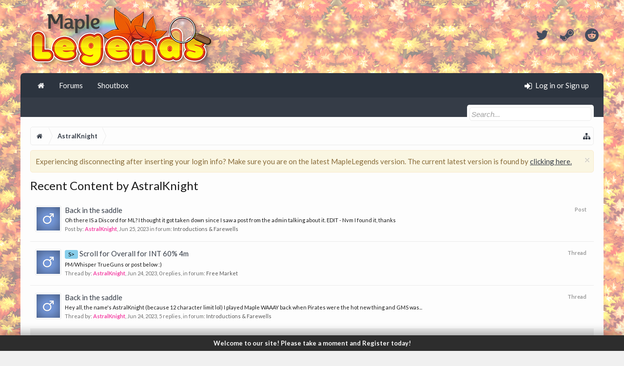

--- FILE ---
content_type: text/css; charset=utf-8
request_url: https://forum.maplelegends.com/css.php?css=facebook,login_bar,notices,panel_scroller,search_results,xb,xb_scroll_buttons,xb_social_links,xb_welcome_bar&style=26&dir=LTR&d=1766812538
body_size: 5950
content:
@charset "UTF-8";

/* --- facebook.css --- */

a.fbLogin,
#loginBar a.fbLogin
{
	display: inline-block;
	width: 180px;
	height: 33px;
	box-sizing: border-box;
	cursor: pointer;
	
	background-color: #3B5998;
	border-radius: 3px;
	padding: 0px 0px 0px 1px;
	outline: none;
	
	text-decoration: none;
	color: white;
	font-weight: normal;
	font-size: 12px;
	line-height: 32px;
	box-shadow: 0 -3px 0 rgba(0, 0, 0, 0.06) inset;
}

a.fbLogin:hover,
#loginBar a.fbLogin:hover
{
	text-decoration: none;
}

	a.fbLogin span
	{
		display: block;
		padding: 2px 4px 3px;
		margin: 1px 1px 0px 0px;
		text-shadow: none;
		white-space: nowrap;
		overflow: hidden;
		line-height: 31px;
		text-align: center;
	}

a.fbLogin span:before
{
	display: inline-block;
	font-family: FontAwesome;
	content: "\f09a";
	float: left;
	padding-left: 15px;
	font-size: 17px;
	line-height: 32px;
}

a.fbLogin:hover, a.fbLogin:active
{
	box-shadow: none;
}

/* --- login_bar.css --- */

/** Login bar basics **/

#loginBar
{
	color: rgb(222, 222, 222);
background-color: rgb(45, 45, 45);
border-bottom: 0px solid rgb(88, 88, 88);
position: relative;
z-index: 1000;

}

	#loginBar .ctrlWrapper
	{
		margin: 0 10px;
	}

	#loginBar .pageContent
	{
		padding-top: 0px;
		position: relative;
		_height: 0px;
	}

	#loginBar a
	{
		color: rgb(112, 112, 112);

	}

	#loginBar form
	{
		padding: 5px 0;
margin: 0 auto;
display: none;
line-height: 20px;
position: relative;

	}
	
		#loginBar .xenForm .ctrlUnit,		
		#loginBar .xenForm .ctrlUnit > dt label
		{
			margin: 0;
			border: none;
		}
	
		#loginBar .xenForm .ctrlUnit > dd
		{
			position: relative;
		}
	
	#loginBar .lostPassword,
	#loginBar .lostPasswordLogin
	{
		font-size: 11px;
	}
	
	#loginBar .rememberPassword
	{
		font-size: 11px;
	}

	#loginBar .textCtrl
	{
		color: rgb(250, 250, 250);
background-color: rgb(50, 50, 50);
border-color: rgb(88, 88, 88);

	}
	
	#loginBar .textCtrl[type=text]
	{
		font-weight: bold;
font-size: 18px;

	}

	#loginBar .textCtrl:-webkit-autofill /* http://code.google.com/p/chromium/issues/detail?id=1334#c35 */
	{
		background: rgb(50, 50, 50) !important;
		color: rgb(250, 250, 250);
	}

	#loginBar .textCtrl:focus
	{
		background: black none;

	}
	
	#loginBar input.textCtrl.disabled
	{
		color: rgb(222, 222, 222);
background-color: rgb(45, 45, 45);
border-style: dashed;

	}
	
	#loginBar .button
	{
		min-width: 85px;
		*width: 85px;
	}
	
		#loginBar .button.primary
		{
			font-weight: bold;
		}
		
/** changes when eAuth is present **/

#loginBar form.eAuth
{
	-x-max-width: 700px; /* normal width + 170px */
}

	#loginBar form.eAuth .ctrlWrapper
	{
		border-right: 1px dotted rgb(70, 70, 70);
		margin-right: 200px;
		box-sizing: border-box;
	}

	#loginBar form.eAuth #eAuthUnit
	{
		position: absolute;
		top: 0px;
		right: 10px;
	}

		#eAuthUnit li
		{
			margin-top: 10px;
			line-height: 0;
		}
	
/** handle **/

#loginBar #loginBarHandle
{
	font-size: 13px;
color: rgb(250, 250, 250);
background-color: rgb(45, 45, 45);
padding: 0 10px;
margin-right: 20px;
border-bottom-right-radius: 7px;
border-bottom-left-radius: 7px;
position: absolute;
right: 0px;
bottom: -20px;
text-align: center;
z-index: 1;
line-height: 20px;
box-shadow: 0px 2px 5px rgb(45, 45, 45);

}


@media (max-width:800px)
{
	.Responsive #loginBar form.eAuth .ctrlWrapper
	{
		border-right: none;
		margin-right: 10px;
	}

	.Responsive #loginBar form.eAuth #eAuthUnit
	{
		position: static;
		width: 180px;
		margin: 0 auto 10px;
	}
}


/* --- notices.css --- */

.hasJs .FloatingContainer .Notice
{
	display: none;
}

.FloatingContainer
{
	position: fixed;
	width: 300px;
	z-index: 9997;
	top: auto;
	left: auto;
	bottom: 0;
	right: 20px;
}

.Notices .Notice .blockImage
{
	padding: 10px 0 5px 10px;
}

.Notices .Notice .blockImage,
.FloatingContainer .floatingImage
{
	float: left;
}

.Notices .Notice .blockImage img,
.FloatingContainer .floatingImage img
{
	max-width: 48px;
	max-height: 48px;
}

.Notices .hasImage,
.FloatingContainer .hasImage
{
	margin-left: 64px;
	min-height: 52px;
}

.FloatingContainer .floatingItem
{
	display: block;
	padding: 10px;
	font-size: 11px;
	position: relative;
	margin-bottom: 20px;
	border: 1px solid transparent;
	border-radius: 6px;
	box-shadow: 1px 1px 3px rgba(0,0,0, 0.25);
}

.FloatingContainer .floatingItem.primary
{
	background-color: rgb(253,253,253);
	border-color: rgb(222, 222, 222);
}

.FloatingContainer .floatingItem.secondary
{
	color: rgb(73, 73, 73);
	background-color: rgb(156, 156, 156);
	border-color: rgb(203, 203, 203);
}

.FloatingContainer .floatingItem.dark
{
	color: #fff;
	background: black;
	background: url(rgba.php?r=0&g=0&b=0&a=204); background: rgba(0,0,0, 0.8); _filter: progid:DXImageTransform.Microsoft.gradient(startColorstr=#CC000000,endColorstr=#CC000000);
	border-color: #333;
}

.FloatingContainer .floatingItem.light
{
	color: #000;
	background: white;
	background: url(rgba.php?r=255&g=255&b=255&a=204); background: rgba(255,255,255, 0.8); _filter: progid:DXImageTransform.Microsoft.gradient(startColorstr=#CCFFFFFF,endColorstr=#CCFFFFFF);
	border-color: #ddd;
}

.FloatingContainer .floatingItem .title
{
	font-size: 14px;
	padding-bottom: 5px;
	font-weight: bold;
	display: block;
}

.FloatingContainer .floatingItem .DismissCtrl
{
	position: static;
	float: right;
	margin-left: 5px;
	margin-right: -5px;
	margin-top: -5px;
}

.Notices
{
	display: none;
}


	@media (max-width:800px)
	{
		.Responsive .Notice.wide { display: none !important; }
	}
	
	@media (max-width:610px)
	{
		.Responsive .Notice.medium { display: none !important; }
	}
	
	@media (max-width:480px)
	{
		.Responsive .Notice.narrow { display: none !important; }
		
		.Responsive .FloatingContainer
		{
			right: 50%;
			margin-right: -150px;
		}
	}


/* --- panel_scroller.css --- */

.hasJs .Notices.PanelScroller { display: none; }

.PanelScroller .scrollContainer,
.PanelScrollerOff .panel
{
	background-color: rgb(250, 246, 226);
padding: 0px;
margin-bottom: 10px;
border: 1px solid rgb(249, 234, 204);
border-radius: 5px;
font-size: 15px;
color: #8a6d3b !important;

}

.PanelScroller .PanelContainer
{
	position: relative;
	clear: both;
	width: 100%;
	overflow: auto;
}

	.hasJs .PanelScroller .Panels
	{
		position: absolute;
	}

	.PanelScroller .Panels
	{
		clear: both;
		margin: 0;
		padding: 0;
	}
	
		.PanelScroller .panel,
		.PanelScrollerOff .panel
		{
			overflow: hidden;
			position: relative;
			padding: 0 !important;

			padding: 10px;
line-height: 1.6;

		}
			
		.PanelScroller .panel .noticeContent,
		.PanelScrollerOff .panel .noticeContent
		{
			padding: 10px;
		}

/** panel scroller nav **/

.PanelScroller .navContainer
{
	margin: -11px 21px 10px;
overflow: hidden;
zoom: 1;

}

.PanelScroller .navControls
{
	float: right;
}

/* clearfix */ .PanelScroller .navControls { zoom: 1; } .PanelScroller .navControls:after { content: '.'; display: block; height: 0; clear: both; visibility: hidden; }

	.PanelScroller .navControls a
	{
		font-size: 9px;
background-color: rgb(250, 246, 226);
padding: 3px 6px 2px;
margin-left: -1px;
float: left;
display: block;
position: relative;

		
		border: 1px solid rgb(249, 234, 204);
border-radius: 5px;
		border-radius: 0;
	}
	
		.PanelScroller .navControls > a:first-child
		{
			border-bottom-left-radius: 5px;
		}
		
		.PanelScroller .navControls > a:last-child
		{
			border-bottom-right-radius: 5px;
		}
		
		.PanelScroller .navControls a:hover
		{
			color: rgb(25, 25, 25);
text-decoration: none;

		}
		
		.PanelScroller .navControls a.current
		{
			background-color: rgb(249, 234, 204);

		}
		
			.PanelScroller .navControls a .arrow
			{
				display: none;
			}
			
			.PanelScroller .navControls a.current span
			{
				display: block;
				line-height: 0px;
				width: 0px;
				height: 0px;
				border-top: 5px solid rgb(222, 222, 222);
				border-right: 5px solid transparent;
				border-bottom: 1px none black;
				border-left: 5px solid transparent;
				-moz-border-bottom-colors: rgb(222, 222, 222);
				position: absolute;
			}
			
			.PanelScroller .navControls a.current .arrow
			{
				border-top-color: rgb(249, 234, 204);
				top: 0px;
				left: 50%;
				margin-left: -5px;
			}
			
				.PanelScroller .navControls a .arrow span
				{
					border-top-color: rgb(250, 246, 226);
					top: -6px;
					left: -5px;
				}
				
/* notices */

.Notices .panel .noticeContent
{
	padding-right: 25px;
}

/* --- search_results.css --- */

.searchResultsList
{
}

.searchResultSummary
{
	overflow: hidden; zoom: 1;
}

	.searchResultSummary .resultCount
	{
		float: left;
	}
	
	.searchResultSummary .nextLink
	{
		float: right;
	}
	
.olderMessages
{
	padding: 5px 10px;
	font-size: 11px;
	text-align: center;
}

.searchResult
{
	border-bottom: 1px solid rgb(235,235,235);
	padding: 0;
	padding-bottom: 10px;
	overflow: hidden; zoom: 1;
}

	.searchResult .avatar
	{
		float: left;
		margin: 5px 0;
	}
	
	.searchResult .avatar img
	{
		/*width: 36px;*/
	}
	
	.searchResult .main
	{
		padding: 5px;
		margin-left: 56px;
	}
	
	.searchResult .titleText
	{
		overflow: hidden; zoom: 1;
		margin-bottom: 2px;
	}
	
		.searchResult .title
		{
			font-size: 15px;
line-height: 18px;

		}
		
			.searchResult .contentType
			{
				float: right;
				color: rgb(155, 155, 155);
				font-weight: bold;
				font-size: 11px;
			}
	
	.searchResult .meta
	{
		margin-bottom: 2px;
		font-size: 11px;
		color: rgb(113, 113, 113);
		overflow: hidden; zoom: 1;
	}
	
		.searchResult .meta a
		{
			color: rgb(86, 86, 86);
		}
	
	.searchResult .InlineModCheck
	{
		vertical-align: top;
	}
	
	.searchResult .snippet
	{
		margin-bottom: 2px;
	}
	
		.searchResult .snippet a
		{
			color: rgb(25, 25, 25);
			text-decoration: none;
			font-size: 11px;
		}

.searchResult.InlineModChecked
{
	background-color: rgb(243, 244, 230);

}

.searchWarnings
{
	color: rgb(86, 86, 86);
	font-size: 11px;
}

.sidebar .avatarList.userResults .avatar img
{
	width: auto;
	height: auto;
}

/* --- xb.css --- */

.XenBase .messageHeading span a:hover
{
	color: rgb(255,255,255);
}
.noticeContent a
{
	text-decoration: underline;
}
.Menu.subForumsMenu
{
	box-shadow: 0px 0px 5px rgba(0,0,0, 0.3);
	margin-top: 5px;
}
.navigationSideBar .heading
{
	padding-top: 12px;
	padding-bottom: 12px;
	font-weight: normal;
}

.alerts .fa:before
{
	content: "\f041";
}
.inbox .fa:before
{
	content: "\f003";
}
.nodeList .categoryStrip .nodeTitle:before
{
	content: "\f115";
	display: inline-block;
	font-family: FontAwesome;
	font-size: 15px;
	font-style: normal;
	font-weight: normal;
	margin-right: 10px;
}
.XenBase .footerBlock .xbSocialLinks a
{
	color: rgb(253, 253, 253) !important;
}
.xbslFacebook .fa:before
{
	content: "\f09a";
}
.xbslYoutube .fa:before
{
	content: "\f16a";
}
@media (min-width:800px)
{
	.sidebar
	{
		padding-left: 10px;
	}
}


.messageHeading
{
	margin-bottom: 10px;
}



.xenOverlay a.close:before, #redactor_modal_close:before
{
	content: "\f057";
	display: inline-block;
	font-family: FontAwesome;
	font-style: normal;
	font-weight: normal;
	color: rgb(173, 51, 53);
	position: relative;
	top: -6px;
	right: 1px;
}
/* iOS fixes */
.button.primary, .submitUnit .button, input.button, input[type="button"]
{
	-webkit-appearance: none;
	-webkit-border-radius: 3px; 
}

.Popup .PopupOpen .arrowWidget:before
{
	content: "\f077";
	color: rgb(62, 74, 89);
}
.Popup .arrowWidget:before
{
	color: rgb(50, 50, 50);
	content: "\f078";
	display: block;
	font-family: FontAwesome;
	line-height: 13px;
	margin-left: 2px;
}
.navTabs .navTab.PopupClosed:hover .SplitCtrl:before
{
	color: rgb(254, 254, 254);
	content: "\f0d7";
	display: block;
	font-family: FontAwesome;
	line-height: 50px;
}
.navTabs .navTab.PopupClosed:hover .SplitCtrl:before
{
	color: rgb(254, 254, 254);
}
.navTabs .navTab.PopupClosed:hover .SplitCtrl:hover
{
	text-decoration: none;
}
.iconKey .fa:hover
{
	cursor: help;
}
.XenBase .attachment .thumbnail .genericAttachment, .XenBase .AttachmentEditor .AttachedFile .Thumbnail .genericAttachment
{
	background-image: none;
	line-height: 40px;
	text-align: center;
}
.XenBase .attachment .thumbnail .genericAttachment:before, .XenBase .AttachmentEditor .AttachedFile .Thumbnail .genericAttachment:before
{
	color: rgb(25, 25, 25);
	content: "\f019";
	font-family: FontAwesome;
	font-weight: normal;
	font-size: 32px;
	margin-left: 5px;
}
.XenBase .AttachmentEditor .AttachedFile .Thumbnail .genericAttachment:before
{
	content: "\f093";
}

@media (max-width:610px)
{
	.Responsive .xenOverlay a.close
	{
		width: 16px;
		height: 16px;
		top: 5px;
		right: 6px;
	}
}




.XenBase .userBanner
{
	font-size: 12px;
	font-weight: bold;
	border-radius: 2px;
	padding: 3px 5px;
}

.XenBase .userBanner.bannerStaff
{
	background: rgb(68, 77, 94);
	color: #FFF;
	border: 0;	
}

.XenBase .userBanner.bannerEventCoord
{
	background: #9665e0;
	color: #FFF;
	border: 0;	
}


.XenBase .userBanner.adminBanner
{
	background: #712323;
	color: #FFF;
	border: 0;	
}


.messageUserBlock .userBanner
{
	margin-left: -22px;
	margin-right: -22px;
}



.XenBase .userBanner.bannerStaff.wrapped span
{
	background-color: rgb(68, 77, 94);

}
.XenBase .userBanner.adminBanner.wrapped span
{
	background-color: #793A3A;
}
.XenBase .userBanner.wrapped span.before
{
	top: -3px;
	left: 0px;
}

.XenBase .userBanner.wrapped span.after
{
	top: -3px;
	right: 0px;
}








.xbContentWrapper
{
	position: relative;
}
/* clearfix */ .xbContentWrapper { zoom: 1; } .xbContentWrapper:after { content: '.'; display: block; height: 0; clear: both; visibility: hidden; }
#logoBlock #logo img
{
	max-height: 150px;
}
.pollBlock .buttons .button { margin-right: 5px; }



.xbMaxwidth
{
	max-width: 95%;
	margin: 0 auto;
}
.Menu .xbMaxwidth
{
	max-width: 100%;
}


/* === Login CSS === */

#loginBar #loginBarHandle
{
	display: none;
}
	

#xb_eAuthUnit li
{
	margin-top: 5px;
}



/* === Misc Pages === */
.XenBase .news_feed_page_global .eventList:first-of-type, .XenBase .messageSimpleList.topBorder
{
	border-top-color: rgb(235,235,235);
}
.help_bb_codes .bbCode > dl > dd, .smilieList .smilieText, .smilieList .smilieText:hover
{
		
}
.titleBar
{
	margin-bottom: 10px;

}
.textCtrl .arrowWidget:before
{
	font-size: 15px;
}
.XenBase .navigationSideBar a
{
	font-size: 13px !important;
	
}
.XenBase .navigationSideBar a:hover
{
	color: rgb(62, 74, 89);
background-color: rgb(253,253,253);
	
}
.sharePage .textHeading
{
        color: rgb(186, 69, 69);

}

.profilePage .textWithCount.subHeading .text
{
        
}
.profilePage .textWithCount.subHeading .count
{
        
}
.XenBase .mediaContainer .statsSection, .XenBase .mediaContainer .statsSection i, .XenBase .mediaLabel.labelStandard
{
	color: rgb(86, 86, 86);
}



.memberCard .xbUserBanner
{
	margin: 5px 0;
}
.memberListItem .xbUserBanner
{
	margin: -3px 0 5px 0;
}


/* MAGICAL WONDERFUL BREADCRUMB */
.pageContent .breadcrumb .crust .arrow, .pageContent .breadcrumb .crust .arrow span
{
	border-top-width: 18px;
	border-bottom-width: 18px;
	border-left-width: 8px;
}
.pageContent .breadcrumb .crust .arrow
{
	right: -8px;
}
.pageContent .breadcrumb
{
	height: 36px;
}
.pageContent .breadcrumb .crust a.crumb
{
	line-height: 36px;
}
.pageContent .breadcrumb .crust .arrow span
{
	top: -18px;
	left: -9px;
}
.pageContent .breadcrumb.showAll
{
	height: auto;
}



/* Magical Page Nav */
.PageNav a, .PageNav .pageNavHeader
{
	height: 26px;
	line-height: 26px;
}
.PageNav .scrollable
{
	height: 28px;
}




.loginButton small.minorText
{
	display: block;
	font-size: 11px;
	font-weight: normal;
	margin-top: 4px;
}
.XenBase #SignupButton
{
	line-height: normal;
	height: auto;
}
.XenBase #SignupButton .inner
{
	padding-top: 8px;
	padding-bottom: 8px;
}




.profilePostListItem
{
	border-top: 1px solid rgb(235,235,235);
}
.xenForm .ctrlUnit
{
	padding-top: 10px;
}
.breadBoxTop 
{
	
}
.breadBoxBottom
{
	
}
.XenBase .messageSimple, .XenBase .profilePage .eventList li, .XenBase .searchResult
{
	padding: 10px;

}
.nodeList .categoryStrip .nodeTitle a, .navTabs .navTab .navLink, .sidebar .section .primaryContent h3 a, .profilePage .mast .section.infoBlock h3, .sidebar .section .primaryContent h3, .sidebar .section .secondaryContent h3, .sidebar .section .secondaryContent h3 a,
 .discussionList .sectionHeaders a, .discussionList .sectionHeaders a span, a.callToAction span, .button, #SignupButton .inner
{
	
}
.XenBase .discussionListItem .noteRow
{
	color: rgb(25, 25, 25);
}
.XenBase .button.smallButton
{
	font-size: 13px;
	height: 30px;
	line-height: 28px;
	padding: 0px 10px;
	width: auto;
}





.search_form .xenForm, .search_form_post .xenForm, .search_form_profile_post .xenForm,
.search_form_resource_update .xenForm, .tag_search .xenForm, .xengallery_search_form_media .xenForm,
.nflj_showcase_search_form .xenForm, .nflj_sportsbook_search_form .xenForm
{
	background-color: rgb(253,253,253);
padding: 10px;
border: 1px solid rgb(235,235,235);
border-radius: 5px;

}


.topCtrl.xbTopCtrl
{
	display: block;
	float: none;
	margin-bottom: 10px;
	text-align: right;
}
.sectionMain.insideSidebar .sectionHeader
{
	color: rgb(86, 86, 86);
}

/* Responsive Settings */

@media (max-width:800px)
{
	
	
	
	.Responsive aside
	{
		padding: 0 !important;
		position: relative !important;
		margin: 0 auto !important;
		top: 0 !important;
	}
	
}
@media (max-width:610px)
{
	.XenBase .visitorTabs .navLink .miniMe
	{
		
		margin: 0;
	}
	.navLink .accountUsername .xbVisitorText
	{
		display: none;
	}
	#goTop
	{
		opacity: 0.5;
		right: 5%;
	}	
	
		
}

@media (max-width:480px)
{
	.submitUnit .button, #AttachmentUploader
	{
		margin: 5px 0px;
		box-sizing: border-box;
		width: 100%;
	}
	.Responsive .navigationSideBar .heading span:before
	{
		content: "\f0c9";
		font-family: FontAwesome;
		font-weight: normal;
		color: rgb(255,255,255);
		font-size: 14px;
	}
	.XenBase .item.control.like:before 
	{
    		display: none;
	}
	.XenBase .item.control.reply:before 
	{
    		display: none;
	}
}


/* --- xb_scroll_buttons.css --- */

.xbScrollButtons
{
	position: fixed;
right: 2%;
bottom: 80px;
z-index: 1000;

}

.xbScrollUpButton, .xbScrollDownButton
{
	color: rgb(255,255,255);
background-color: rgb(62, 74, 89);
padding: 10px;
border: 1px solid rgb(62, 74, 89);
border-radius: 2px;
white-space: nowrap;
cursor: pointer;
text-align: center;
opacity: 0.3;
transition: opacity 0.3s ease-in-out;

}
.xbScrollUpButton:hover, .xbScrollDownButton:hover
{
	color: rgb(255,255,255);
opacity: 1;

}
@media (max-width:800px)
{
	.xbScrollUpButton
	{
		padding: 7px;
		right: 1%;
	}
	.xbScrollDownButton
	{
		padding: 7px;
		right: 1%;
		bottom: 68px;
	}
}

/* --- xb_social_links.css --- */

.xbSocialLinks
{
	text-align: center;
}
.xbSocialLinks li
{
	display: inline-block;
}
.xbSocialLinks li a
{
	font-size: 28px;
padding: 6px;
margin-top: 3px;
margin-bottom: 3px;
border-radius: 3px;
display: block;
line-height: 23px;
transition: opacity 0.3s ease-in-out;
color: rgb(68, 77, 94) !important;
height: 23px;

}
.xbSocialLinks li a:hover
{
	color: rgb(62, 74, 89) !important;

}


.xbSocialLinks .xbslTwitter a 		{ color: #00aced; }
.xbSocialLinks .xbslFacebook a 		{ color: #3b5998; }
.xbSocialLinks .xbslLinkedin a 		{ color: #007bb6; }
.xbSocialLinks .xbslGoogle a		{ color: #dd4b39; }
.xbSocialLinks .xbslVimeo a		{ color: #aad450; }
.xbSocialLinks .xbslYoutube a		{ color: #bb0000; }
.xbSocialLinks .xbslSteam a		{ color: #000000; }
.xbSocialLinks .xbslTwitch a		{ color: #6441a5; }
.xbSocialLinks .xbslPinterest a		{ color: #C92228; }
.xbSocialLinks .xbslVK a		{ color: #45668e; }
.xbSocialLinks .xbslTumblr a		{ color: #35465c; }
.xbSocialLinks .xbslInstagram a		{ color: #3f729b; }
.xbSocialLinks .xbslReddit a		{ color: #ff4500; }
.xbSocialLinks .xbslApple a		{ color: #1DBCF6; }
.xbSocialLinks .xbslGooglePlay a	{ color: #44B5BD; }
.xbSocialLinks .xbslGitHub a		{ color: #1D1F29; }
.xbSocialLinks .xbslRSS a		{ color: #FF6600; }
.xbSocialLinks .xbslContact a		{ color: #858585; }


.footerBlock .xbSocialLinks
{
	text-align: left;
}


#logoBlock .xbSocialLinks
{
	float: right;
	line-height: 155px;
	height: 150px;
}
 @media (max-width:800px)
{
	#logoBlock .xbSocialLinks { display: none; }
}


#copyright, #copyright .xbSocialLinks
{
	text-align: left;
}


/* --- xb_welcome_bar.css --- */

.xbWelcomeBar
{
	display: none;
	font-weight: bold;
font-size: 13px;
color: rgb(250, 250, 250);
background-color: rgb(45, 45, 45);
min-height: 32px;
line-height: 32px;
text-align: center;
box-shadow: 0px -5px 20px rgba(0, 0, 0, 0.33);
position: fixed;
bottom: 0;
z-index: 101;
width: 100%;

}
.xbWelcomeBar a
{
	color: rgb(250, 250, 250);
	padding: 0 5px;
	line-height: 12px;
}

.LoggedOut body { padding-bottom: 32px; }
